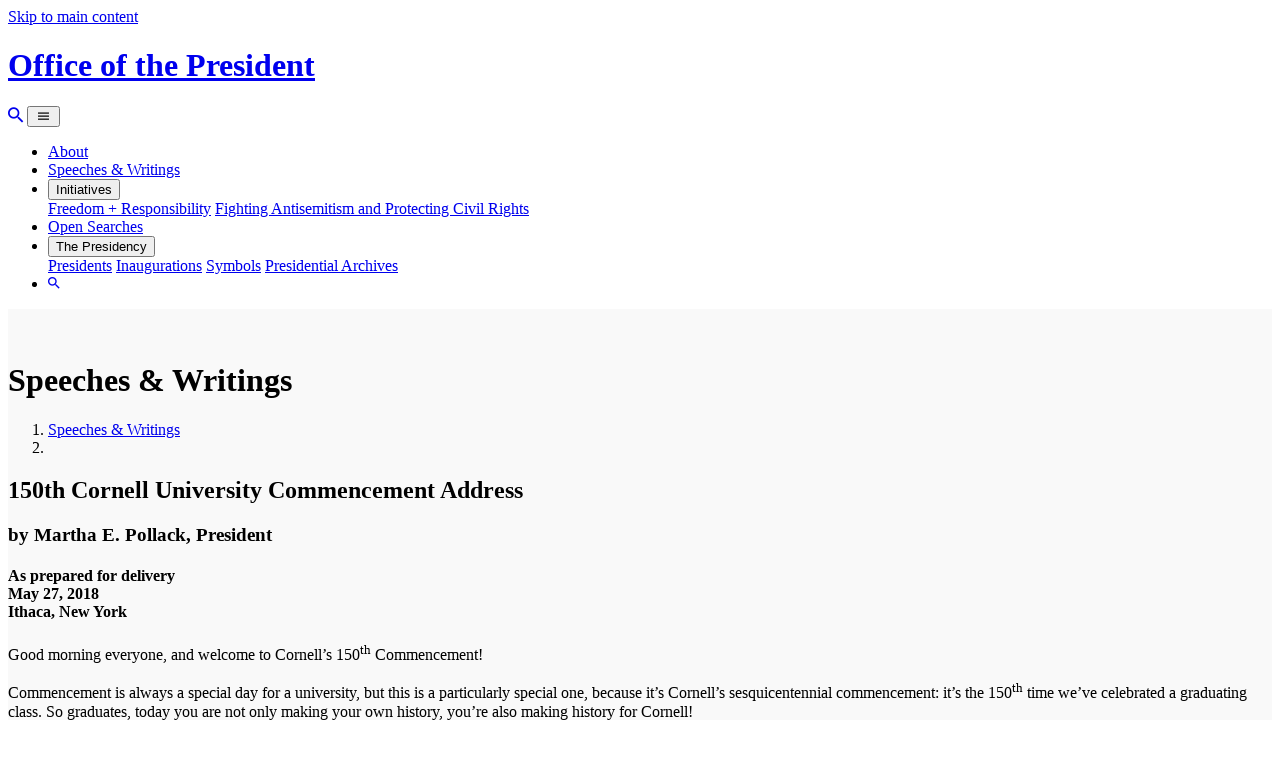

--- FILE ---
content_type: text/html; charset=UTF-8
request_url: https://president.cornell.edu/speeches-writings/150th-cornell-university-commencement-address/
body_size: 25288
content:
<!DOCTYPE html>
<html lang="en-US">

<head>
<!-- Google Tag Manager -->
<script>(function(w,d,s,l,i){w[l]=w[l]||[];w[l].push({'gtm.start':
new Date().getTime(),event:'gtm.js'});var f=d.getElementsByTagName(s)[0],
j=d.createElement(s),dl=l!='dataLayer'?'&l='+l:'';j.async=true;j.src=
'https://www.googletagmanager.com/gtm.js?id='+i+dl;f.parentNode.insertBefore(j,f);
})(window,document,'script','dataLayer','GTM-5FK3B46Q');</script>
<!-- End Google Tag Manager -->
    <title>150th Cornell University Commencement Address | Office of the President | Cornell University</title>
    <!-- HEAD -->    <meta charset="UTF-8">
    <meta name="viewport" content="width=device-width, initial-scale=1.0">
    <meta http-equiv="X-UA-Compatible" content="ie=edge">
    <meta name="robots" content="all" />

    <!-- Meta -->
    <meta name="author" content="Office of Web Communications, Cornell University" />
    <meta name="copyright" content="Copyright (c) 2026 Cornell University" />
    <meta name="description" content="Cornell University is a private research university that provides an exceptional education for undergraduates and graduate and professional students. Cornell's colleges and schools encompass more than 100 fields of study, with locations in Ithaca, New York, New York City and Doha, Qatar." />
    <meta name="keywords" content="university, ivy league, research, undergraduate research, graduate research, transnational, land grant, new york, agriculture and life sciences, architecture, art, planning, arts and sciences, engineering, hotel administration, human ecology, industrial and labor relations, law, business, medicine, pre-med, veterinary medicine, vet school, president, cornell president, michael kotlikoff, president kotlikoff, michael i. kotlikoff" />

    <!-- Emergency Banner removed March 2021 -->
    <!-- <script src="//embanner.univcomm.cornell.edu/OWC-emergency-banner.js" type="text/javascript" async></script> -->

    <meta property="og:image" content="https://president.cornell.edu/_assets/img/meta/0654_14_041_select.jpg">
    <!-- Assets -->
    <link rel="stylesheet" href="/_assets/css/president.css">
    <link rel="shortcut icon" href="/favicon.ico" type="image/x-icon" />
    <link rel="stylesheet" href="/assets/material-design-iconic-font/css/material-design-iconic-font.min.css">
    
    <!-- Remove Jumbotron panos -->
<style>

    #main {
        background-color: #F9F9F9 !important;
    }
 div.jumbotron-short {
  background-image: none;
  background-color: inherit;
  padding-top: 2em;
}
    
    div.jumbotron-short.overlay::before,
    div.jumbotron-short::before {
        background: none;
    }

</style>

    <!-- Google Tag Manager -->
    <script>(function(w,d,s,l,i){w[l]=w[l]||[];w[l].push({'gtm.start':
    new Date().getTime(),event:'gtm.js'});var f=d.getElementsByTagName(s)[0],
    j=d.createElement(s),dl=l!='dataLayer'?'&l='+l:'';j.async=true;j.src=
    'https://www.googletagmanager.com/gtm.js?id='+i+dl;f.parentNode.insertBefore(j,f);
    })(window,document,'script','dataLayer','GTM-KHWHPDC');</script>
    <!-- End Google Tag Manager -->
   

    <!-- Google tag (gtag.js) -->
    <script async src="https://www.googletagmanager.com/gtag/js?id=G-HLMTR8D40N"></script>
    <script>
    window.dataLayer = window.dataLayer || [];
    function gtag(){dataLayer.push(arguments);}
    gtag('js', new Date());

    gtag('config', 'G-HLMTR8D40N');
    </script>    <!--// HEAD -->
</head>

<body class="page">
    <!-- HEADER --><!-- Google Tag Manager (noscript) -->
<noscript role="application"><iframe src="https://www.googletagmanager.com/ns.html?id=GTM-KHWHPDC"
    height="0" width="0" style="display:none;visibility:hidden"></iframe></noscript>
    <!-- End Google Tag Manager (noscript) -->

    <!-- INSERTED AT <header> -->
        <header class="header-main">
            <a class="skiplink" href="#main">Skip to main content</a>
            <div class="container header-container">
                <div class="header-logo">
                    <a href="https://www.cornell.edu" aria-label="Cornell University"></a>
                </div>
                <h1 class="header-title">
                    <a href="/">
                        Office of the President
                    </a>
                </h1>

                <!-- Navigation -->
                <nav class="header-navbar navbar-main" aria-label="Main Navigation">
                    <a href="/search" class="navbar-search-mobile" aria-label="Search"><i class="zmdi zmdi-search zmdi-hc-lg"></i></a>
                    <button class="navbar-toggler" type="button" data-toggle="collapse" data-target="#mainNav" aria-controls="mainNav" aria-expanded="false" aria-label="Toggle Menu"><i class="zmdi zmdi-menu zmdi-hc-fw"></i></button>
                    <div class="collapse navbar-collapse" id="mainNav">
                        <div class="container">
                            <ul class="navbar-nav" data-active="speeches-writings/150th-cornell-university-commencement-address">
                                 <li class="nav-item">
                                    <a class="nav-link" href="/about">About</a>
                                </li>
                                <li class="nav-item">
                                    <a class="nav-link" href="/speeches-writings/">Speeches & Writings</a>
                                </li>
                                <li class="nav-item dropdown">
                                    <div class="dropdown">
                                        <button class="dropdown-toggle nav-link nav-link-dropdown" id="initiatives_menu" data-toggle="dropdown" aria-haspopup="true" aria-expanded="false" aria-label="open the initiatives submenu">Initiatives</button>
                                        <div class="dropdown-menu dropdown-menu-left dropdown-menu-lg-left" data-display="static">
                                            <a class="dropdown-item" href="/initiatives/freedom-responsibility/">Freedom + Responsibility</a>
                                            <a class="dropdown-item" href="/initiatives/fighting-antisemitism-protecting-civil-rights">Fighting Antisemitism and Protecting Civil Rights</a>    
                                        </div>
                                    </div>
                                </li>
                                <li class="nav-item">
                                    <a class="nav-link" href="/searches">Open Searches</a>
                                </li>
                                <li class="nav-item dropdown">
                                    <div class="dropdown">
                                     
                                        <button class="dropdown-toggle nav-link nav-link-dropdown" id="presidency_menu" data-toggle="dropdown" aria-haspopup="true" aria-expanded="false" aria-label="open The Presidency submenu">The Presidency</button>
                                        <div class="dropdown-menu dropdown-menu-right dropdown-menu-lg-right" data-display="static">
                                            <a class="dropdown-item" href="/the-presidency">Presidents</a>
                                            <a class="dropdown-item" href="/the-presidency/inaugurations">Inaugurations</a>
                                            <a class="dropdown-item" href="/the-presidency/symbols">Symbols</a>
                                            <a class="dropdown-item" href="/the-presidency/archives">Presidential Archives</a>
                                        </div>

                                    </div>
                                </li>
                                
                                <li class="nav-item text-md-right d-none d-lg-block">
                                    <a class="nav-link" href="/search" aria-label="search"><span class="zmdi zmdi-search"></span></a>
                                </li>
                            </ul>
                        </div>
                    </div>
                </nav>
                <!-- // Navigation -->
            </div>
        </header>    <div class="main" role="main" id="main">

        <div class="jumbotron-short">
            <div class="container">
                <h1 class="h1"><span>Speeches &amp; Writings</span></h1>
            </div>
        </div>

        <article class="container">
            <nav aria-label="breadcrumb"><ol class="breadcrumb"><li class="breadcrumb-item"><a href="/speeches-writings/">Speeches &amp; Writings</a></li><li class="breadcrumb-item active"><span id="breadcrumb-title"></span></li></nav>            <h2>150th Cornell University Commencement Address</h2>
            <header class="entry-header">
                <h3 class="entry-title"><strong>by Martha E. Pollack, President</strong></h3>
            </header>
            <div class="entry-content">
                <h4>As prepared for delivery<br />
                    May 27, 2018<br />
                    Ithaca, New York</h4>
                <p>Good morning everyone, and welcome to Cornell’s 150<sup>th</sup> Commencement!</p>
                <p>Commencement is always a special day for a university, but this is a particularly special one, because it’s Cornell’s sesquicentennial commencement: it’s the 150<sup>th</sup> time we’ve celebrated a graduating class. So graduates, today you are not only making your own history, you’re also making history for Cornell!</p>
                <p>I’ve spoken at literally dozens of commencement ceremonies over the years, and I always wake up on commencement morning profoundly happy, and with a deep sense of excitement. After all, it’s my last opportunity to offer advice to the students before they officially become alumni.</p>
                <p>I realize, though, that not everyone may be as excited about the prospect of a commencement speech as I am. Last month I was walking through the lobby of the Statler Hotel on my way to give remarks at the Senior Gala—a formal dance organized by members of the graduating class. I passed one of our students, who had his back to me, and as I did, I heard him clearly say to the two friends he was with, “Let’s go get a drink. I’d rather do that than listen to President Pollack give a (and here I’m paraphrasing) gosh-darn speech.” His friends were facing me, and they just cracked up. He then turned around, saw me, and—well, it was a priceless moment!</p>
                <p>I hope you’re not feeling that way this morning, but just in case, I will try to be brief, and will limit myself to just one piece of advice.</p>
                <p>But first, let me congratulate you. Class of 2018 and candidates for advanced degrees: you deserve to be proud of yourselves. Cornell is known to be a university where students work hard—very hard—and we’re not ashamed of that. To get to this day, you’ve not only developed the habits of mind of an educated person—you not only have learned to think critically, to communicate clearly, to reason both qualitatively and quantitatively, and to appreciate the arts. You’ve also learned, I trust, to reach out across difference and listen to and synthesize the perspectives of those who bring different backgrounds and ideas to the table. You have learned to persist, to work hard, and you’ve learned the joy that comes with the accomplishments your hard work brings. All of that will serve you well for a lifetime.</p>
                <p>You would not have gotten here, though, without the love, support, and encouragement of your family and friends, both those gathered here in Schoellkopf Stadium, and those celebrating with you from afar, watching the livestream today. It is so important to acknowledge them and thank them. So, if you know where your family and friends are sitting, please stand and wave to them, and if you don’t, that’s ok, just stand and wave.</p>
                <p>On a serious note, let us all take a moment to remember those no longer with us, whose commencement this would have been. We honor those we lost from the graduating class by leaving an empty chair on the field. Their families and friends are in our thoughts today.</p>
                <p>Now, on to that piece of advice.</p>
                <p>It has to do with heroes and with heroism. We live in tumultuous times, and in such times, it is very helpful to have some heroes. I’m not thinking of Iron Man and his friends in the latest Avengers movie, but of something more personal: real people who have stood fast and taken difficult actions in the face of enormous challenges.</p>
                <p>My office here at Cornell is decorated with many things. There are three large oil paintings, done by artists from China and from the United States in the mid-20<sup>th</sup> century, loaned to me by the Johnson Museum. There is a 3D replica of the Cassini-Huygens spacecraft, built and given to me by the Cornell Center for Astrophysics and Planetary Science and the Department of Astronomy, memorializing Cornell’s participation in this spacecraft’s amazing journey. There is a clock that I treasure, which was given to me by the faculty of a school where I was a dean, and there’s a Korean painting that some Cornell alumni gave me when I visited Seoul.</p>
                <p>But what I perhaps value the most is a large photo I have of Nelson Mandela, taken and given to me by the great photojournalist David Turnley. You probably know the photo: Mandela is in his 70s wearing a white button-down shirt, standing in the prison cell he had once occupied at Robben Island, his arm extended to the barred window, a pensive expression on his face as he gazes out of it.</p>
                <p>I often ask myself what he was thinking about as that photo was taken. Was he thinking about the 27 years he spent in prison for actions he had taken to rid his nation of apartheid? Was he thinking about all that he’d accomplished since then? Or perhaps, was he thinking about what he hadn’t accomplished—about all the work that remained for South Africa to become the kind of society he envisioned?</p>
                <p>I keep that photograph on my wall, because Nelson Mandela is one of my heroes. He’s a hero to me because of his beliefs and because of his actions. He stood for equality and for the essential dignity of all human beings, and he took courageous steps to move his nation toward one that reflected those principles.</p>
                <p>Importantly, he also believed in forgiveness and reconciliation as essential to progress. It has always seemed to me remarkable that, after he was released from prison and became president of South Africa, he invited his white jailer to his inauguration ceremony. He did that because he understood that as a leader, he needed to demonstrate clearly the level of grace his country needed to exhibit in order to move forward.</p>
                <p>Nelson Mandela is also a hero to me personally because of his deep respect for and understanding of the value of education. As he once said, “Education is the most powerful weapon we can use to change the world.”</p>
                <p>Now Mandela may be a hero, but he was not a superhero. He certainly made mistakes, in both his professional and personal life, ranging from his approach to the AIDS crisis in South Africa to his interactions with his wife. I recognize that, but he remains a hero to me: made of flesh and blood, and thus imperfect, unlike superheroes who are mere cartoon characters.</p>
                <p>One more thing about Mandela, which is obvious, but bears noting: in so many ways he was not “like” me. He was not the same sex, or nationality, or race, or religion. To my mind, it’s important to have heroes who are “like” us, but there’s nothing wrong with also having heroes who are quite different.</p>
                <p>I have other heroes, of course. The author Louise Erdrich, for example. Erdrich, when she was young, seemed to have everything: a glamorous life, a high profile and apparently very close marriage to her sometimes co-author Michael Dorris, a bevy of children, and enormous talent that showed itself in her award-winning novels. And then, the unthinkable happened: while she and Dorris were estranged, he committed suicide amidst rumors of criminal child sexual abuse. Erdrich could have collapsed in on herself, but she didn’t, nor did she publicly display anger. Indeed, she pled for “respect and dignity” for Dorris after his death, and she went on, writing many additional outstanding novels and demonstrating a different kind of heroism, a remarkable resilience in the face of personal tragedy, and a commitment to continuing to impact the world through the creation of mesmerizing works of literature.</p>
                <p>And then there’s a student I’ll call Frank, to protect his identity. I first met Frank when he was a sophomore in a discrete math course I was teaching many years ago. Frank couldn’t seem to sit still, and he often shouted out comments at inappropriate moments. You see, Frank struggled with Autism Spectrum Disorder. But Frank was smart and he was determined, and when he enrolled in my artificial intelligence course as a senior two years later, it was clear that he’d worked extremely hard to position himself to be an effective part of collaborative teams, something that would be important in his planned career in software engineering. Frank went on to get a master’s degree in information science, and when he crossed the stage and gave me a hug, his mother, in the audience, was in tears. He got a good job locally, and then, a few years after graduation, came to my office to tell me that he’d found another job, and was moving across the country to California to take it. This was a huge and brave step toward independence by a young man who had so far always lived at home with his parents. Frank is a hero to me for his refusal to be held to limits, and for his willingness to act courageously in taking steps that would enable him to achieve his goals.</p>
                <p>Three very different people, but all, to me, heroes. And why does that matter? Why am I talking with you about heroes?</p>
                <p>First, because heroes can provide you with hope. In those moments when it feels like the world is filled with people who are behaving badly, calling to mind your heroes can remind you that there are also people who demonstrate what it means to live as one’s best self, and who demonstrate that doing so really matters.</p>
                <p>And, second, having heroes can provide a source of courage. You can remind yourself of what your heroes have been able to do, and use that recollection as way to bolster yourself. Surely, you tell yourself, if he (or she or ze) has done X, then I can do Y. I turn to that photo of Mandela on my wall, and think, “If he could withstand 27 years of imprisonment in order to improve conditions for the minorities in South Africa, then for sure I can put up with whatever is blowing my way as I try to do what’s best for Cornell.”</p>
                <p>So, find yourself some heroes. They can be people you know or people you admire from afar. They can be similar to you in some respects, and different in others. And when you are faced with challenges, use the hope and courage that your heroes inspire in you to be your best self. Remember that your heroes are people, not superheroes, and you, like them, can do things you’d perhaps not have thought possible.</p>
                <p>As is so often true, the deceptively simple poetry of Emily Dickinson says this so well:</p>
                <blockquote>
                    <p>We never know how high we are<br />
                        Till we are asked to rise<br />
                        And then if we are true to plan<br />
                        Our statures touch the skies —</p>
                    <p>The Heroism we recite<br />
                        Would be a normal thing<br />
                        Did not ourselves the Cubits warp<br />
                        For fear to be a King</p>
                </blockquote>
                <p>Don’t fear. Find yourself heroes, and be a hero. Your Cornell education has provided the foundation on which to do this.</p>
                <p>Finally, to the student at the Statler who wanted to get that drink. I don’t know your name, but I expect that you’re here today, and so—quite seriously, I want to thank you. After all, you gave me the hook to start my commencement comments, so I’d say we’re even! Please find me after the ceremonies, and we’ll take a selfie together, and please come back for your reunion in 5 years, and we can do it again.</p>
                <p>In fact, I very much want all of you to come back and visit…frequently. Cornell will always be a part of you, and you will always be a part of Cornell.</p>
                <p>Members of Cornell’s 150th graduating class: Congratulations to you all!</p>
            </div>
        </article>

    </div>
    <!-- FOOTER --><footer class="footer">
    <div class="container">
        <div class="row">
            <div class="col-lg-9 pr-lg-5 pb-3 pb-lg-0">                
                <h3>Office of the President</h3>
                <div class="row">
                    <div class="col-lg-6">
                        <address>
                            300 Day Hall<br/>
                            Cornell University<br/>
                            Ithaca, NY 14853
                        </address>

                       
                    </div>
                    <div class="col-lg-6">
                        <ul class="list-unstyled">
                          <!--  <li class="pb-3">
                                <em>Chief Administrator</em><br/>
                                <a href="mailto:kcm23@cornell.edu">Kristin Hopkins</a><br />
                                (607) 255-9979
                            </li>
                            <li class="pb-3">
                                <em>Schedule Manager</em><br/>
                                <a href="mailto:dyp8@cornell.edu">Debbie Pils</a>
                            </li> -->
                            
                             <li><span class="zmdi zmdi-phone mr-3" role="img" aria-label="Telephone"></span> <a href="tel:+16072555201">(607) 255-5201</a></li>
                            <li><span class="zmdi zmdi-print mr-3" role="img" aria-label="Fax"></span>  (607) 255-9924</li>
                            <li><span class="zmdi zmdi-email mr-3" role="img" aria-label="Email"></span> <a href="mailto:president@cornell.edu">president@cornell.edu</a></li>
                            </ul>
                            
                             <ul class="list-unstyled">
                            <li><a href="https://www.cornell.edu/copyright.cfm">© 2026 Cornell University</a></li>
                        </ul>
                    </div>
                </div>
                
            </div>
            <div class="col-lg-3 pl-lg-5 pt-3 pt-lg-0 border-top border-lg-top-0 border-lg-left border-light">
                <h4>Our Leadership</h4>
                <ul class="list-unstyled">
                    <li><a href="https://provost.cornell.edu/">Office of the Provost</a></li>
                    <li><a href="https://medprovost.cornell.edu/">Provost for Medical Affairs</a></li>
                    <li><a href="https://trustees.cornell.edu/">Board of Trustees</a></li>
                    <li><a href="https://leadership.cornell.edu/senior-leadership/">Senior Leadership</a></li>
                </ul>

                <h4 class="mt-3">More Information</h4>
                <ul class="list-unstyled">
                    <li><a href="https://dbp.cornell.edu/university-org-structure/">University Organization</a></li>
                    <li><a href="https://statements.cornell.edu/">University Statements</a></li>
                </ul>
            </div>
        </div>
        <div class="row mt-5">
            <div class="col">
                <p class="text-center text-sm">If you have a disability and are having trouble accessing information on this website or need materials in an alternate format, contact&nbsp;<a href="mailto:ur-accessibility@cornell.edu" id="access-help" title="Web Accessibility Help">ur-accessibility@cornell.edu</a>&nbsp;for assistance.</p>
            </div>
        </div>
    </div>
</footer>    <!-- FOOT -->    <script src="https://code.jquery.com/jquery-3.4.1.min.js" integrity="sha256-CSXorXvZcTkaix6Yvo6HppcZGetbYMGWSFlBw8HfCJo=" crossorigin="anonymous"></script>
    <script src="https://cdnjs.cloudflare.com/ajax/libs/popper.js/1.12.9/umd/popper.min.js" integrity="sha384-ApNbgh9B+Y1QKtv3Rn7W3mgPxhU9K/ScQsAP7hUibX39j7fakFPskvXusvfa0b4Q" crossorigin="anonymous"></script>
    <script src="https://maxcdn.bootstrapcdn.com/bootstrap/4.0.0/js/bootstrap.min.js" integrity="sha384-JZR6Spejh4U02d8jOt6vLEHfe/JQGiRRSQQxSfFWpi1MquVdAyjUar5+76PVCmYl" crossorigin="anonymous"></script>

    <script src="/_assets/js/main.js"></script></body>

</html>

--- FILE ---
content_type: text/plain
request_url: https://www.google-analytics.com/j/collect?v=1&_v=j102&a=286733400&t=pageview&_s=1&dl=https%3A%2F%2Fpresident.cornell.edu%2Fspeeches-writings%2F150th-cornell-university-commencement-address%2F&ul=en-us%40posix&dt=150th%20Cornell%20University%20Commencement%20Address%20%7C%20Office%20of%20the%20President%20%7C%20Cornell%20University&sr=1280x720&vp=1280x720&_u=YADAAEABAAAAACAAI~&jid=1616747980&gjid=995673492&cid=72187919.1768845064&tid=UA-56934003-1&_gid=503258874.1768845064&_r=1&_slc=1&gtm=45He61e1n81KHWHPDCv830514673za200zd830514673&gcd=13l3l3l3l1l1&dma=0&tag_exp=103116026~103200004~104527907~104528500~104684208~104684211~105391253~115938465~115938468~116744867~117041587&z=1820730321
body_size: -571
content:
2,cG-KZ7BP6FNWC